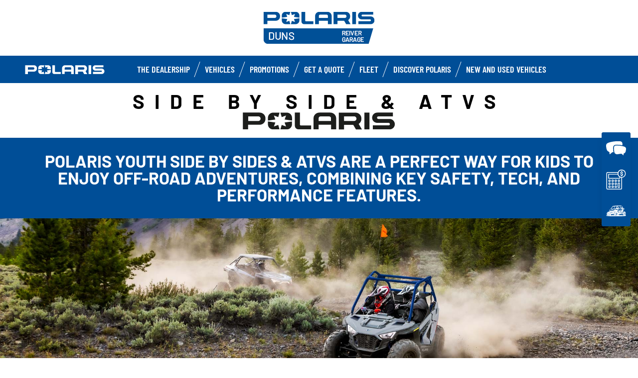

--- FILE ---
content_type: text/html; charset=utf-8
request_url: https://www.polaris-duns.co.uk/youth/
body_size: 8960
content:
<!DOCTYPE html><html lang="en" xmlns:og="http://ogp.me/ns#"><head><meta charset="utf-8"><!-- This website is powered by TYPO3 - inspiring people to share! TYPO3 is a free open source Content Management Framework initially created by Kasper Skaarhoj and licensed under GNU/GPL. TYPO3 is copyright 1998-2023 of Kasper Skaarhoj. Extensions are copyright of their respective owners. Information and contribution at https://typo3.org/ --><base href="https://www.polaris-duns.co.uk/"><title>ORV Dealer - UK -</title><meta name="generator" content="TYPO3 CMS"><link rel="stylesheet" type="text/css" href="https://cdnjs.cloudflare.com/ajax/libs/Swiper/11.0.5/swiper-bundle.min.css" media="all"><link rel="stylesheet" type="text/css" href="typo3temp/assets/css/d42b6e1bdf.css?1769772814" media="all"><link rel="stylesheet" type="text/css" href="typo3conf/ext/dp_cookieconsent/Resources/Public/css/dp_cookieconsent.css?1714480367" media="all"><link rel="stylesheet" type="text/css" href="fileadmin/templates/pol_MY18/css/tailwind.css?1713720542" media="all"><link rel="stylesheet" type="text/css" href="fileadmin/templates/pol_MY18/css/font.css?1728289603" media="all"><link rel="stylesheet" type="text/css" href="fileadmin/templates/pol_MY18/css/slick.css?1563981003" media="all"><link rel="stylesheet" type="text/css" href="fileadmin/templates/pol_MY18/css/slick-theme.css?1622019754" media="all"><link rel="stylesheet" type="text/css" href="fileadmin/templates/pol_MY18/css/font-awesome.min.css?1713708264" media="all"><link rel="stylesheet" type="text/css" href="fileadmin/templates/pol_MY18/css/polaris-utilities.css?1713437111" media="all"><link rel="stylesheet" type="text/css" href="fileadmin/templates/pol_MY18/concession/style/vic-edge-dealer.css?1713797469" media="all"><link rel="stylesheet" type="text/css" href="fileadmin/templates/pol_MY18/css/styles-dealer.css?1713796118" media="all"><link rel="stylesheet" type="text/css" href="fileadmin/templates/pol_MY18/css/global-my24.css?1765215044" media="all"><link rel="stylesheet" type="text/css" href="fileadmin/templates/pol_MY18/css/homepage-my24.css?1753864816" media="all"><link rel="stylesheet" type="text/css" href="fileadmin/templates/pol_MY18/css/model-my24.css?1768492869" media="all"><link rel="stylesheet" type="text/css" href="fileadmin/templates/pol_MY18/css/styles-dealer-my21.css?1713796135" media="all"><link rel="stylesheet" type="text/css" href="fileadmin/templates/pol_MY18/css/dealer-websites-my24.css?1768817936" media="all"><link rel="stylesheet" type="text/css" href="typo3temp/assets/css/25c829ff95.css?1769772834" media="all"><!-- Facebook Pixel Code --><script data-ignore="1" data-cookieconsent="marketing" type="text/plain"> !function(f,b,e,v,n,t,s) {if(f.fbq)return;n=f.fbq=function(){n.callMethod? n.callMethod.apply(n,arguments):n.queue.push(arguments)}; if(!f._fbq)f._fbq=n;n.push=n;n.loaded=!0;n.version='2.0'; n.queue=[];t=b.createElement(e);t.async=!0; t.src=v;s=b.getElementsByTagName(e)[0]; s.parentNode.insertBefore(t,s)}(window,document,'script', 'https://connect.facebook.net/en_US/fbevents.js'); fbq('init', 'CKYN6gccJMnOt3SFS0yPew'); </script><noscript><img height="1" width="1" src="https://www.facebook.com/tr?id=CKYN6gccJMnOt3SFS0yPew&ev=PageView&noscript=1"/></noscript><!-- End Facebook Pixel Code --><script>!function(s,a,e,v,n,t,z){if(s.saq)return;n=s.saq=function(){n.callMethod?n.callMethod.apply(n,arguments):n.queue.push(arguments)};if(!s._saq)s._saq=n;n.push=n;n.loaded=!0;n.version='1.0';n.queue=[];t=a.createElement(e);t.async=!0;t.src=v;z=a.getElementsByTagName(e)[0];z.parentNode.insertBefore(t,z)}(window,document,'script','https://contentdsp.com/events.js');saq('ts', 'CKYN6gccJMnOt3SFS0yPew');</script><title>Youth: Reiver Garage Services</title><meta name="ICBM" CONTENT="55.774997, -2.353019"><meta name="geo.position" CONTENT="55.774997, -2.353019"><meta name="geo.region" CONTENT="GB"><meta name="geo.placename" content="Duns"><meta name="viewport" content="width=device-width, initial-scale=1.0"><!--[if gte IE 9]><meta http-equiv="X-UA-Compatible" content="IE=Edge"/><!--<![endif]--><meta name='subtitle' content="Polaris United Kingdom &#124; Model Family Atv Ranger &#124; "/><link rel="alternate" hreflang="en-gb"href="https://www.polaris-duns.co.uk/atv-ranger/youth/"/><script> window.dataLayer = window.dataLayer || []; </script><script> function initDataLayerConsent () { const dpCookieStatistics = document.getElementById('dp--cookie-statistics').checked; const dpCookieMarketing = document.getElementById('dp--cookie-marketing').checked; dataLayer.push({ 'event': 'consentUpdate', 'consentStatistics': dpCookieStatistics ? 'yes' : 'no', }); dataLayer.push({ 'event': 'consentUpdate', 'consentMarketing': dpCookieMarketing ? 'yes' : 'no', }); } document.addEventListener('dp--cookie-init', function (e) { initDataLayerConsent(); }); </script><script> window.dataLayer.push({ 'event': 'dataLayerReady', 'dataLayerVersion': 'v1', 'hostingEnvironment':'prod', 'fireTagsFromGTM':'yes', 'countryCode': 'uk', 'languageCode': 'en', 'brand': 'polaris', 'dealerId': '252940', 'pageTemplate': undefined, 'productFamily': undefined, 'productCode': undefined, 'pageName': document.querySelector('title').innerText }) </script><script> function updateDataLayerConsent () { var dpCookieconsentStatus = document.cookie.split(";") .map(cookie => cookie.split("=")) .reduce((accumulator, [key, value]) => ({ ...accumulator, [key.trim()]: decodeURIComponent(value) }), {}).dp_cookieconsent_status; const dpCookieStatistics = document.getElementById('dp--cookie-statistics').checked; const dpCookieMarketing = document.getElementById('dp--cookie-marketing').checked; let isStatisticsChanged = true; let isMarketingChanged = true; if (dpCookieconsentStatus != undefined) { const dpCookieconsentStatusParsed = JSON.parse(dpCookieconsentStatus); if (dpCookieconsentStatusParsed.checkboxes != undefined) { if (dpCookieconsentStatusParsed.checkboxes[0].checked === dpCookieStatistics) isStatisticsChanged = false; if (dpCookieconsentStatusParsed.checkboxes[1].checked === dpCookieMarketing) isMarketingChanged = false; } } if (isStatisticsChanged) { dataLayer.push({ 'event': 'consentUpdate', 'consentStatistics': dpCookieStatistics ? 'yes' : 'no', }); } if (isMarketingChanged) { dataLayer.push({ 'event': 'consentUpdate', 'consentMarketing': dpCookieMarketing ? 'yes' : 'no', }); } } document.addEventListener('dp--cookie-accept', function (e) { updateDataLayerConsent(); }); document.addEventListener('dp--cookie-deny', function (e) { updateDataLayerConsent(); }); </script><script> var fbclId = new URLSearchParams(location.search).get('fbclid'); window.dataLayer.push({ 'event': 'campaigntracking', 'trafficSource': { 'adContent': "(not set)", 'adwordsClickInfo': { 'fbclId': fbclId }, 'campaign': undefined, 'isTrueDirect': true, 'keyword': undefined, 'medium': fbclId ? 'cpc' : '', 'referralPath': undefined, 'source': fbclId ? 'facebook' : '' } }); </script><script> (function (w, d, s, l, i) { w[l] = w[l] || []; w[l].push({ 'gtm.start': new Date().getTime(), event: 'gtm.js' }); var f = d.getElementsByTagName(s)[0], j = d.createElement(s), dl = l != 'dataLayer' ? '&l=' + l : ''; j.async = true; j.src = 'https://www.googletagmanager.com/gtm.js?id=' + i + dl; f.parentNode.insertBefore(j, f); })(window, document, 'script', 'dataLayer', 'GTM-PDH9XT53'); </script><!-- End Google Tag Manager --><script data-ignore="1" data-cookieconsent="statistics" type="text/plain"></script><meta http-equiv="Accept-CH" content="Width,DPR"><link rel="shortcut icon" href="/favicons/favicon.ico" type="image/x-icon"/><link rel="apple-touch-icon" href="/favicons/apple-touch-icon.png"/><link rel="apple-touch-icon" sizes="57x57" href="/favicons/android-chrome-192x192.png"/><link rel="apple-touch-icon" sizes="72x72" href="/favicons/android-chrome-384x384.png"/><link rel="apple-touch-icon" sizes="76x76" href="/favicons/apple-touch-icon.png"/><link rel="apple-touch-icon" sizes="114x114" href="/favicons/favicon-16x16.png"/><link rel="apple-touch-icon" sizes="120x120" href="/favicons/favicon-32x32.png"/><link rel="apple-touch-icon" sizes="144x144" href="/favicons/mstile-150x150.png"/><link rel="apple-touch-icon" sizes="152x152" href="/favicons/safari-pinned-tab.png"/><script data-ignore="1" data-cookieconsent="statistics" type="text/plain" data-src="fileadmin/templates/pol_MY18/js/polaris-cookie-user-js.js"></script><meta property="og:title" content="Youth"/><meta property="og:type" content="website"/><meta property="og:image" content="http://www.polaris-duns.co.uk/fileadmin/user_upload/opengraph.jpg"/><meta property="og:image:type" content="image/jpeg"/><meta property="og:image:width" content="1200"/><meta property="og:image:height" content="1200"/><meta property="og:url" content="http://www.polaris-duns.co.uk/atv-ranger/youth/"/><meta property="og:site_name" content="Reiver Garage Services United Kingdom"/><meta property="og:description" content="Reiver Garage Services, Reiver Garage Services, Polaris official dealer in the Scottish Borders"/></head><body class="polaris model-19 white bike-detail-page dealer-website" data-spy="scroll" data-target="#nav-2" data-offset="100">


 <div id="GTM"></div>
 <div id="googleTagManagerBody"></div>

 <header id="mainHeader">
 
 <div class="dealer-main-banner">
 <div class="dealer-header">
 
 <a class="tw-block tw-mx-auto tw-px-12" href="/">
 <img class="img-responsive" src="/fileadmin/templates/dealers/uk/reiver/header2.png"/>
 </a>
 
 </div>
</div>
 <div class="polaris-main-header">
 <div class="polaris-main-header-inner">
 <div class="polaris-main-header-logo">
 <a href="/">
 <img src="/fileadmin/templates/pol_MY18/img/logo-polaris-black.svg" alt="Polaris Logo"/>
 </a>
 </div>
 <div class="polaris-main-header-nav-icon-burger icon-burger">
 <span></span>
 <span></span>
 <span></span>
 </div>
 <div class="polaris-main-header-nav">
 <nav class="polaris-top-nav" role="navigation">
 <ul class="polaris-top-nav-list"><li class="polaris-top-nav-list-item">
 <div class="polaris-top-nav-list-item-link-wrapper">
 <a href="/about-us/" target="_self">The Dealership</a>
 </div>
 </li><li class="polaris-top-nav-list-item polaris-top-nav-list-item-dropnav">
 <div class="polaris-top-nav-list-item-link-wrapper">
 <a href="#">Vehicles</a>
 </div>
 <div class="polaris-top-nav-list-item-dropnav-content">
<div id="c139656" class="frame frame-default frame-type-html frame-layout-0"><div class="overlay"></div><div class="polaris-top-nav-list-item-dropnav-content-back"><div class="polaris-top-nav-list-item-dropnav-content-back-text">
 Back
 </div></div><div class="polaris-main-header-dropnav-models"><div class="polaris-main-header-dropnav-models-left"><ul class="polaris-main-header-dropnav-segment"><li class="polaris-main-header-dropnav-segment-item"><a class="polaris-main-header-dropnav-segment-item-inner" href="/ranger/"><div class="polaris-main-header-dropnav-segment-item-inner-title">Ranger</div><div class="polaris-main-header-dropnav-segment-item-inner-img-wrapper"><img src="/fileadmin/templates/model26/nav/rgr/pr-emea-1000-eps-beige.png" alt="Ranger"/></div></a></li><li class="polaris-main-header-dropnav-segment-item"><a class="polaris-main-header-dropnav-segment-item-inner" href="/sportsman/"><div class="polaris-main-header-dropnav-segment-item-inner-title">Sportsman</div><div class="polaris-main-header-dropnav-segment-item-inner-img-wrapper"><img src="/fileadmin/templates/model26/nav/atv/pr-emea-spts-1000-s.png" alt="Sportsman"/></div></a></li><li class="polaris-main-header-dropnav-segment-item"><a class="polaris-main-header-dropnav-segment-item-inner" href="/rzr/"><div class="polaris-main-header-dropnav-segment-item-inner-title">RZR</div><div class="polaris-main-header-dropnav-segment-item-inner-img-wrapper"><img src="fileadmin/templates/model25/nav/rzr/pr-emea-trail-s-1000-blue.png" alt="RZR"/></div></a></li><li class="polaris-main-header-dropnav-segment-item"><a class="polaris-main-header-dropnav-segment-item-inner" href="/general/"><div class="polaris-main-header-dropnav-segment-item-inner-title">General</div><div class="polaris-main-header-dropnav-segment-item-inner-img-wrapper"><img src="/fileadmin/templates/model26/nav/grl/pr-emea-dlx-abs.png" alt="General"/></div></a></li><li class="polaris-main-header-dropnav-segment-item"><a class="polaris-main-header-dropnav-segment-item-inner" href="/youth/"><div class="polaris-main-header-dropnav-segment-item-inner-title">Youth</div><div class="polaris-main-header-dropnav-segment-item-inner-img-wrapper"><img src="/fileadmin/templates/model25/nav/youth/pr-rzr-2000-red.png" alt="Youth"/></div></a></li></ul></div><div class="polaris-main-header-dropnav-models-right"><ul class="polaris-main-header-dropnav-segment-panel"><li class="polaris-main-header-dropnav-segment-panel-item"><a class="polaris-main-header-dropnav-segment-panel-item-top" href="/ranger/"><div class="polaris-main-header-dropnav-segment-panel-item-top-left"><img src="/fileadmin/templates/model21/nav/ranger-logo.svg" alt="Polaris Ranger logo"/><div class="polaris-main-header-dropnav-segment-panel-item-top-left-text">
 Utility<br />
 Side by Side
 </div></div><div class="polaris-main-header-dropnav-segment-panel-item-top-right"><img src="/fileadmin/templates/model26/nav/rgr/location-3.jpg" alt=""/></div></a><div class="polaris-main-header-dropnav-segment-panel-item-bottom"><div class="polaris-main-header-dropnav-segment-panel-item-bottom-text"><div class="polaris-main-header-dropnav-segment-panel-item-bottom-text-normal">Ranger side by
 sides</div><div class="polaris-main-header-dropnav-segment-panel-item-bottom-text-big">
 HARDEST WORKING<br />
 SMOOTHEST RIDING
 </div></div><div class="polaris-main-header-dropnav-segment-panel-item-bottom-buttons-group"><a href="/ranger/" class="btn btn-sm">Explore</a><a href="https://www.polaris.com/en-gb/off-road/shop/" target="_blank" class="btn btn-sm">Accessories & Apparel</a><a href="/contact-us/" class="btn btn-sm">Contact us</a></div></div><a class="polaris-main-header-dropnav-segment-panel-item-highlighted-model" href="/ranger/"><img src="/fileadmin/templates/model26/nav/rgr/cgi-emea-rgr-xp-1000-eps.png" alt=""/></a></li><li class="polaris-main-header-dropnav-segment-panel-item"><a class="polaris-main-header-dropnav-segment-panel-item-top" href="/sportsman/"><div class="polaris-main-header-dropnav-segment-panel-item-top-left"><img src="/fileadmin/templates/model21/nav/sportsman-logo.svg" alt="Polaris Ranger logo"/><div class="polaris-main-header-dropnav-segment-panel-item-top-left-text">
 Recreation & Utility<br />
 ATV
 </div></div><div class="polaris-main-header-dropnav-segment-panel-item-top-right"><img src="/fileadmin/templates/model26/nav/atv/location-2.jpg" alt=""/></div></a><div class="polaris-main-header-dropnav-segment-panel-item-bottom"><div class="polaris-main-header-dropnav-segment-panel-item-bottom-text"><div class="polaris-main-header-dropnav-segment-panel-item-bottom-text-normal">Recreation &
 Utility ATV</div><div class="polaris-main-header-dropnav-segment-panel-item-bottom-text-big">
 SPORTSMAN ATVs<br />
 FORGE YOUR OWN PATH
 </div></div><div class="polaris-main-header-dropnav-segment-panel-item-bottom-buttons-group"><a href="/sportsman/" class="btn btn-sm">Explore</a><a href="https://www.polaris.com/en-gb/off-road/shop/" target="_blank" class="btn btn-sm">Accessories & Apparel</a><a href="/contact-us/" class="btn btn-sm">Contact us</a></div></div><a class="polaris-main-header-dropnav-segment-panel-item-highlighted-model" href="/sportsman/"><img src="/fileadmin/templates/model26/nav/atv/cgi-emea-spts-570-agri.png"/></a></li><li class="polaris-main-header-dropnav-segment-panel-item"><a class="polaris-main-header-dropnav-segment-panel-item-top" href="/rzr/"><div class="polaris-main-header-dropnav-segment-panel-item-top-left"><img src="/fileadmin/templates/model21/nav/rzr-logo.svg" alt="Polaris RZR logo"/><div class="polaris-main-header-dropnav-segment-panel-item-top-left-text">
 Performance<br />
 Side by Side
 </div></div><div class="polaris-main-header-dropnav-segment-panel-item-top-right"><img src="/fileadmin/templates/model25/nav/rzr/location-2.jpg" alt=""/></div></a><div class="polaris-main-header-dropnav-segment-panel-item-bottom"><div class="polaris-main-header-dropnav-segment-panel-item-bottom-text"><div class="polaris-main-header-dropnav-segment-panel-item-bottom-text-normal">RZR side by sides
 </div><div class="polaris-main-header-dropnav-segment-panel-item-bottom-text-big">
 World leader in<br />
 off-road adrenaline
 </div></div><div class="polaris-main-header-dropnav-segment-panel-item-bottom-buttons-group"><a href="/rzr/" class="btn btn-sm">Explore</a><a href="https://www.polaris.com/en-gb/off-road/shop/" target="_blank" class="btn btn-sm">Accessories & Apparel</a><a href="/contact-us/" class="btn btn-sm">Contact us</a></div></div><a class="polaris-main-header-dropnav-segment-panel-item-highlighted-model" href="/rzr/"><img src="fileadmin/templates/model25/nav/rzr/cgi-emea-trail-s-sand.png"/></a></li><li class="polaris-main-header-dropnav-segment-panel-item"><a class="polaris-main-header-dropnav-segment-panel-item-top" href="/general/"><div class="polaris-main-header-dropnav-segment-panel-item-top-left"><img src="/fileadmin/templates/model21/nav/general-logo.svg" alt="Polaris General logo"/><div class="polaris-main-header-dropnav-segment-panel-item-top-left-text">
 Recreation & Utility<br />
 Side by Side
 </div></div><div class="polaris-main-header-dropnav-segment-panel-item-top-right"><img src="/fileadmin/templates/model26/nav/grl/location-2.jpg" alt=""/></div></a><div class="polaris-main-header-dropnav-segment-panel-item-bottom"><div class="polaris-main-header-dropnav-segment-panel-item-bottom-text"><div class="polaris-main-header-dropnav-segment-panel-item-bottom-text-normal">General side by
 sides</div><div class="polaris-main-header-dropnav-segment-panel-item-bottom-text-big">
 ELEVATE<br />
 YOUR ADVENTURE
 </div></div><div class="polaris-main-header-dropnav-segment-panel-item-bottom-buttons-group"><a href="/general/" class="btn btn-sm">Explore</a><a href="https://www.polaris.com/en-gb/off-road/shop/" target="_blank" class="btn btn-sm">Accessories & Apparel</a><a href="/contact-us/" class="btn btn-sm">Contact us</a></div></div><a class="polaris-main-header-dropnav-segment-panel-item-highlighted-model" href="/general/"><img src="/fileadmin/templates/model26/nav/grl/cgi-emea-dlx-abs.png"/></a></li><li class="polaris-main-header-dropnav-segment-panel-item"><a class="polaris-main-header-dropnav-segment-panel-item-top" href="/youth/"><div class="polaris-main-header-dropnav-segment-panel-item-top-left"><img src="/fileadmin/templates/model21/nav/youth-logo.svg" alt="Polaris General logo"/><div class="polaris-main-header-dropnav-segment-panel-item-top-left-text">
 Youth Side by Side<br />
 & ATVs
 </div></div><div class="polaris-main-header-dropnav-segment-panel-item-top-right"><img src="/fileadmin/templates/model26/nav/youth/location-1.jpg" alt=""/></div></a><div class="polaris-main-header-dropnav-segment-panel-item-bottom"><div class="polaris-main-header-dropnav-segment-panel-item-bottom-text"><div class="polaris-main-header-dropnav-segment-panel-item-bottom-text-normal">Youth Models
 </div><div class="polaris-main-header-dropnav-segment-panel-item-bottom-text-big">
 INDUSTRY-LEADING TECH<br />
 AND SAFETY FEATURES
 </div></div><div class="polaris-main-header-dropnav-segment-panel-item-bottom-buttons-group"><a href="/youth/" class="btn btn-sm">Explore</a><a href="https://www.polaris.com/en-gb/off-road/shop/" target="_blank" class="btn btn-sm">Accessories & Apparel</a><a href="/contact-us/" class="btn btn-sm">Contact us</a></div></div><a class="polaris-main-header-dropnav-segment-panel-item-highlighted-model" href="/youth/"><img src="/fileadmin/templates/model26/nav/youth/cgi-rzr-200-red.png"/></a></li></ul></div></div></div>

</div>
 </li><li class="polaris-top-nav-list-item">
 <div class="polaris-top-nav-list-item-link-wrapper">
 <a href="/promotions/" target="_self">Promotions</a>
 </div>
 </li><li class="polaris-top-nav-list-item">
 <div class="polaris-top-nav-list-item-link-wrapper">
 <a href="/get-a-quote/" target="_self">Get a Quote</a>
 </div>
 </li><li class="polaris-top-nav-list-item">
 <div class="polaris-top-nav-list-item-link-wrapper">
 <a href="https://blog.polarisbritain.com/polaris-fleet-solutions-for-major-customers/" target="_blank">Fleet</a>
 </div>
 </li><li class="polaris-top-nav-list-item polaris-top-nav-list-item-dropnav">
 <div class="polaris-top-nav-list-item-link-wrapper">
 <a href="#">Discover Polaris</a>
 </div>
 <div class="polaris-top-nav-list-item-dropnav-content">
<div id="c178635" class="frame frame-default frame-type-html frame-layout-0"><div class="overlay"></div><div class="polaris-top-nav-list-item-dropnav-content-back"><div class="polaris-top-nav-list-item-dropnav-content-back-text">
 Back
 </div></div><div class="polaris-main-header-dropnav-plus"><ul class="polaris-main-header-dropnav-plus-list-items-wrapper"><li class="polaris-main-header-dropnav-plus-li-container"><a href="https://blog.polarisbritain.com/club-polaris/" target="blank" class="polaris-main-header-dropnav-plus-image-and-text-container"><img src="/fileadmin/templates/nav-about/club-polaris-uk.png"/><span>Club Polaris</span></a></li><li class="polaris-main-header-dropnav-plus-li-container"><a href="/news/" class="polaris-main-header-dropnav-plus-image-and-text-container"><img src="/fileadmin/templates/nav-about/polaris-news.png"/><span>Latest News</span></a></li><li class="polaris-main-header-dropnav-plus-li-container"><a href="/vehicles-in-stock/" class="polaris-main-header-dropnav-plus-image-and-text-container"><img src="/fileadmin/templates/nav-about/occasions.png"/><span>Our Vehicles in stock</span></a></li></ul><div class="polaris-main-header-dropnav-plus-categories-wrapper"><div class="polaris-main-header-dropnav-plus-accordion-container"><div class="polaris-main-header-dropnav-plus-accordion-container-flex"><h4 class="polaris-main-header-dropnav-plus-item-noTextTransform">Our vehicles </h4><p class="polaris-main-header-dropnav-plus-accordion-container-accordion-button"><i class="polaris-main-header-dropnav-plus-arrow polaris-main-header-dropnav-plus-down"></i></p></div><ul class="polaris-main-header-dropnav-plus-accordion-section"><li class="polaris-main-header-dropnav-plus-accordion-list-text"><a href="/ranger/" class="polaris-main-header-dropnav-plus-accordion-item-text polaris-main-header-dropnav-plus-item-uppercase">
 Ranger
 </a></li><li class="polaris-main-header-dropnav-plus-accordion-list-text"><a href="/sportsman/" class="polaris-main-header-dropnav-plus-accordion-item-text polaris-main-header-dropnav-plus-item-uppercase">
 Sportsman
 </a></li><li class="polaris-main-header-dropnav-plus-accordion-list-text"><a href="/sportsman/" class="polaris-main-header-dropnav-plus-accordion-item-text polaris-main-header-dropnav-plus-item-uppercase">
 Scrambler
 </a></li><li class="polaris-main-header-dropnav-plus-accordion-list-text"><a href="/rzr/" class="polaris-main-header-dropnav-plus-accordion-item-text polaris-main-header-dropnav-plus-item-uppercase">
 RZR
 </a></li><li class="polaris-main-header-dropnav-plus-accordion-list-text"><a href="/general/" class="polaris-main-header-dropnav-plus-accordion-item-text polaris-main-header-dropnav-plus-item-uppercase">
 General
 </a></li><li class="polaris-main-header-dropnav-plus-accordion-list-text"><a href="/youth/" class="polaris-main-header-dropnav-plus-accordion-item-text polaris-main-header-dropnav-plus-item-uppercase">
 Youth
 </a></li></ul></div><div class="polaris-main-header-dropnav-plus-accordion-container"><div class="polaris-main-header-dropnav-plus-accordion-container-flex"><h4 class="polaris-main-header-dropnav-plus-item-noTextTransform">Tools and resources </h4><p class="polaris-main-header-dropnav-plus-accordion-container-accordion-button"><i class="polaris-main-header-dropnav-plus-arrow polaris-main-header-dropnav-plus-down"></i></p></div><ul class="polaris-main-header-dropnav-plus-accordion-section"><li class="polaris-main-header-dropnav-plus-accordion-list-text"><a href="/clearance-stock-available-now/" class="polaris-main-header-dropnav-plus-accordion-item-text">
 Clearance stock
 </a></li><li class="polaris-main-header-dropnav-plus-accordion-list-text"><a href="/finance-calculator/" class="polaris-main-header-dropnav-plus-accordion-item-text">
 Finance Calculator
 </a></li><li class="polaris-main-header-dropnav-plus-accordion-list-text"><a href="/choose-a-model/" class="polaris-main-header-dropnav-plus-accordion-item-text">
 Find a vehicle
 </a></li><li class="polaris-main-header-dropnav-plus-accordion-list-text"><a href="/promotions/" class="polaris-main-header-dropnav-plus-accordion-item-text">
 Promotions
 </a></li><li class="polaris-main-header-dropnav-plus-accordion-list-text"><a href="/request-a-brochure/" class="polaris-main-header-dropnav-plus-accordion-item-text">
 Brochure request
 </a></li><li class="polaris-main-header-dropnav-plus-accordion-list-text"><a href="https://www.polaris.com/en-us/owners-manuals/" target="blank" class="polaris-main-header-dropnav-plus-accordion-item-text">
 Owner’s manual
 </a></li><li class="polaris-main-header-dropnav-plus-accordion-list-text"><a href="https://www.polaris.com/en-gb/off-road/shop/" target="blank" class="polaris-main-header-dropnav-plus-accordion-item-text">
 Accessories & Apparel
 </a></li><li class="polaris-main-header-dropnav-plus-accordion-list-text"><a href="https://instructions.indianmotorcycle.com/" target="blank" class="polaris-main-header-dropnav-plus-accordion-item-text">
 Accessories instructions
 </a></li><li class="polaris-main-header-dropnav-plus-accordion-list-text"><a href="/faq/" class="polaris-main-header-dropnav-plus-accordion-item-text">
 FAQ
 </a></li></ul></div><div class="polaris-main-header-dropnav-plus-accordion-container"><div class="polaris-main-header-dropnav-plus-accordion-container-flex"><h4 class="polaris-main-header-dropnav-plus-item-noTextTransform">Connect with us </h4><p class="polaris-main-header-dropnav-plus-accordion-container-accordion-button"><i class="polaris-main-header-dropnav-plus-arrow polaris-main-header-dropnav-plus-down"></i></p></div><ul class="polaris-main-header-dropnav-plus-accordion-section"><li class="polaris-main-header-dropnav-plus-accordion-list-text"><a href="https://www.facebook.com/PolarisBritain" target="blank" class="polaris-main-header-dropnav-plus-accordion-item-text">
 Facebook
 </a></li><li class="polaris-main-header-dropnav-plus-accordion-list-text"><a href="https://www.instagram.com/polarisbritain/" target="blank" class="polaris-main-header-dropnav-plus-accordion-item-text">
 Instagram
 </a></li><li class="polaris-main-header-dropnav-plus-accordion-list-text"><a href="https://www.linkedin.com/company/polaris-uk-and-ireland" target="blank" class="polaris-main-header-dropnav-plus-accordion-item-text">
 Linked in
 </a></li><li class="polaris-main-header-dropnav-plus-accordion-list-text"><a href="https://www.youtube.com/channel/UCEX3YiKhvYIoydxcX88ZCqw" target="blank" class="polaris-main-header-dropnav-plus-accordion-item-text">
 You Tube
 </a></li></ul></div><div class="polaris-main-header-dropnav-plus-accordion-container"><div class="polaris-main-header-dropnav-plus-accordion-container-flex"><h4 class="polaris-main-header-dropnav-plus-item-noTextTransform">Contact us</h4><p class="polaris-main-header-dropnav-plus-accordion-container-accordion-button"><i class="polaris-main-header-dropnav-plus-arrow polaris-main-header-dropnav-plus-down"></i></p></div><ul class="polaris-main-header-dropnav-plus-accordion-section"><li class="polaris-main-header-dropnav-plus-accordion-list-text"><a href="https://blog.polarisbritain.com/polaris-fleet-solutions-for-major-customers/" target="blank" class="polaris-main-header-dropnav-plus-accordion-item-text">
 Fleet customer
 </a></li><ul class="polaris-main-header-dropnav-plus-accordion-section"><li class="polaris-main-header-dropnav-plus-accordion-list-text"><a href="/test-ride/" class="polaris-main-header-dropnav-plus-accordion-item-text">
 Test Ride
 </a></li><ul class="polaris-main-header-dropnav-plus-accordion-section"><li class="polaris-main-header-dropnav-plus-accordion-list-text"><a href="/contact-us/" class="polaris-main-header-dropnav-plus-accordion-item-text">
 Contact my dealer
 </a></li><li class="polaris-main-header-dropnav-plus-accordion-list-text"><a href="/get-a-quote/" class="polaris-main-header-dropnav-plus-accordion-item-text">
 Get a quote
 </a></li><li class="polaris-main-header-dropnav-plus-accordion-list-text"><a href="/request-a-brochure/" class="polaris-main-header-dropnav-plus-accordion-item-text">
 Borchure Request
 </a></li><li class="polaris-main-header-dropnav-plus-accordion-list-text"><a href="https://www.polaris-orv.media/register/" target="blank" class="polaris-main-header-dropnav-plus-accordion-item-text">
 Media Access
 </a></li></ul></div></div></div></div>

</div>
 </li><li class="polaris-top-nav-list-item">
 <div class="polaris-top-nav-list-item-link-wrapper">
 <a href="/vehicles-in-stock/" target="_self">New and used vehicles</a>
 </div>
 </li></ul>
 </nav>
</div>
 </div>
 </div>
</header>
 <main id="mainContent">
 <div id="familyPage" class="price-second">
 <h1>
 <div class="side-by-side">Side by Side &amp; ATVs</div>
 <img class="lineup-name-svg" src="/fileadmin/templates/model21/family/logo-polaris-youth.svg" alt="Youth logo"/>
 </h1>
 <div class="banner">
 <div class="container">
 <p>Polaris Youth Side by Sides &amp; ATVs are a perfect way for kids to enjoy off-road adventures, combining key safety, tech, and performance features.</p>
 </div>
 </div>
 <div class="hero-img">
 <img src="/fileadmin/templates/model26/family/youth/hero-1.jpg" alt="Youth hero"/>
 </div>
 
 <nav id="familyNavbar"><div class="family-navbar-item">ATVs</div><div class="family-navbar-item">Side by Side &amp; UTVs</div></nav>

 <div class="categories-wrapper">
 <div class="category container" id="atvs">
 <div class="polaris-section-header-title">
 <h2>ATVs</h2>
 </div>
 <div class="subtitle"><p>If they love to ride, they'll love to drive.</p></div>
 <div class="models"><div class="model-wrapper">
 <a class="model" href="/youth/outlaw-110-efi/">
 <div class="img-wrapper">
 <img src="/fileadmin/templates/model26/trim/apla/youth/outlaw-110-red.jpg" alt="Outlaw 110 EFI"/>
 </div>
 <h3>Outlaw 110 EFI</h3>
 <p class="price-wrapper"><span>Starting at</span><span class="">£ 2,999</span><span class="sales-price"></span><span>Excl VAT</span></p>
 </a>
 </div><div class="model-wrapper">
 <a class="model" href="/youth/sportsman-110-efi/">
 <div class="img-wrapper">
 <img src="/fileadmin/templates/model26/trim/apla/youth/spt-110-blue.jpg" alt="SPORTSMAN 110 EFI"/>
 </div>
 <h3>SPORTSMAN 110 EFI</h3>
 <p class="price-wrapper"><span>Starting at</span><span class="">£ 2,999</span><span class="sales-price"></span><span>Excl VAT</span></p>
 </a>
 </div><div class="model-wrapper">
 <a class="model" href="/youth/phoenix-200/">
 <div class="img-wrapper">
 <img src="/fileadmin/templates/model26/trim/apla/youth/phoenix-200.jpg" alt="PHOENIX 200"/>
 </div>
 <h3>PHOENIX 200</h3>
 <p class="price-wrapper"><span>Starting at</span><span class="">£ 3,999</span><span class="sales-price"></span><span>Excl VAT</span></p>
 </a>
 </div></div>
 </div>

 <div class="category container" id="sideBySideAndUtvs">
 <div class="polaris-section-header-title">
 <h2>Side by Side and UTVs</h2>
 </div>
 <div class="subtitle"><p>Unrivaled Safety Features, Industry-Leading Technology and Kid-Friendly Performance.</p></div>
 <div class="models"><div class="model-wrapper">
 <a class="model" href="/youth/rzr-200-efi/">
 <div class="img-wrapper">
 <img src="/fileadmin/templates/model26/trim/apla/youth/rzr-200-gray.jpg" alt="RZR 200 EFI"/>
 </div>
 <h3>RZR 200 EFI</h3>
 <p class="price-wrapper"><span>Starting at</span><span class="">£ 4,799</span><span class="sales-price"></span><span>Excl VAT</span></p>
 </a>
 </div><div class="model-wrapper">
 <a class="model" href="/youth/ranger-150/">
 <div class="img-wrapper">
 <img src="/fileadmin/templates/model25/trim/apla/youth/ranger-150-blue.jpg" alt="Ranger 150 EFI Blue"/>
 </div>
 <h3>Ranger 150 EFI</h3>
 <p class="price-wrapper"><span>Starting at</span><span class="">£ 4,399</span><span class="sales-price"></span><span>Excl VAT</span></p>
 </a>
 </div></div>
 </div>
</div>
 <div class="banner banner-no-padding">
 <div class="container">
 <h3>More Polaris Models</h3>
 </div>
 </div>
 <div class="more-models-list"><a href="/rzr/" class="more-models-list-item">RZR</a><a href="/ranger/" class="more-models-list-item">Ranger</a><a href="/general/" class="more-models-list-item">General</a><a href="/sportsman/" class="more-models-list-item">Sportsman</a></div>
 
 <div class="shopping-tools">
 <h3>Not sure?</h3>
 <div class="shopping-tools-list"><a href="/contact-us/" class="shopping-tools-list-item btn btn-md btn-dark" target="_self">Contact us</a><a href="/choose-a-model/" class="shopping-tools-list-item btn btn-md btn-dark" target="_self">Help Me Choose</a><a href="/get-a-quote/" class="shopping-tools-list-item btn btn-md btn-dark" target="_self">Get a Quote</a></div>
 </div>

</div>

</main>
 <footer id="mainFooter">
 <div class="polaris-footer-dealer-promo-panel">
 <div class="promo-panel"></div>
 </div>
 <div class="store-name-id">
 <h2></h2>
 </div>
 <div class="polaris-footer-dealer-map"></div>
 <div class="polaris-footer-dealer-info">
<div id="c216744" class="frame frame-default frame-type-list frame-layout-0"><div class="tw-hidden md:tw-block container tw-relative tw-py-12"><div class="tw-flex tw-gap-12 lg:tw-gap-80 tw-items-start"><div class="tw-flex tw-flex-col tw-items-start tw-w-1/2"><div class="tw-text-white tw-font-barlow tw-text-3xl tw-font-bold tw-tw-text-left tw-uppercase">
 Reiver Garage Services Ltd
 </div><div class="tw-mt-8"><a href="https://www.google.com/maps/search/55.7749968,-2.3552078" target="_blank"
 class="tw-flex tw-gap-2.5 tw-text-white"><img style="width: 20px; height: auto;" class="tw-filter tw-invert"
 src="/fileadmin/templates/pol_MY18/images/icons/location.svg"><div>
 Eran<br />
 
 Sunnyside<br />
 
 TD11 3QG Duns
 </div></a></div><div class="tw-mt-5"><a href="tel:01361 408007" class="tw-flex tw-gap-2.5 tw-text-white"><img style="width: 20px; height: auto;" class="tw-filter tw-invert"
 src="/fileadmin/templates/pol_MY18/images/icons/phone.svg"><div>01361 408007</div></a></div><div class="tw-mt-8"><a href="/contact-us/" class="btn btn-light btn-md">Contact us</a></div></div><div class="tw-w-1/2"><div class="tw-text-black"><div class="tw-my-5 tw-text-xl tw-font-bold">Opening times</div><div class="tw-flex tw-mb-2.5 tw-justify-between"><div>Monday</div><div class="tw-pl-8">08:00am - 05:00pm</div></div><div class="tw-flex tw-mb-2.5 tw-justify-between"><div>Tuesday</div><div class="tw-pl-8">08:00am - 05:00pm</div></div><div class="tw-flex tw-mb-2.5 tw-justify-between"><div>Wednesday</div><div class="tw-pl-8">08:00am - 05:00pm</div></div><div class="tw-flex tw-mb-2.5 tw-justify-between"><div>Thursday</div><div class="tw-pl-8">08:00am - 05:00pm</div></div><div class="tw-flex tw-mb-2.5 tw-justify-between"><div>Friday</div><div class="tw-pl-8">08:00am - 05:00pm</div></div><div class="tw-flex tw-mb-2.5 tw-justify-between"><div>Saturday</div><div class="tw-pl-8">08:00am - 04:00pm</div></div><div class="tw-flex tw-mb-2.5 tw-justify-between"><div>Sunday</div><div class="tw-pl-8">Closed</div></div><div class="tw-mt-2.5"></div></div></div></div><div class="tw-flex tw-mt-8 tw-items-center tw-justify-between tw-gap-5"><div><a class="tw-text-white tw-underline" href="/privacy-policy/">Privacy policy</a></div><div class="tw-flex tw-filter tw-invert"><a class="tw-mx-2.5" href="https://www.facebook.com/reiverpolaris" target="_blank"><img class="tw-w-8" src="/fileadmin/templates/pol_MY18/images/icons/facebook.svg"/></a><a class="tw-mx-2.5" href="https://www.instagram.com/polarisbritain/" target="_blank"><img class="tw-w-8" src="/fileadmin/templates/pol_MY18/images/icons/instagram.svg"/></a><a class="tw-mx-2.5" href="https://twitter.com/PolarisBritain" target="_blank"><img class="tw-w-8" src="/fileadmin/templates/pol_MY18/images/icons/twitter.svg"/></a><a class="tw-mx-2.5" href="https://www.youtube.com/channel/UCEX3YiKhvYIoydxcX88ZCqw" target="_blank"><img class="tw-w-8" src="/fileadmin/templates/pol_MY18/images/icons/youtube.svg"/></a></div></div></div><div class="md:tw-hidden tw-relative tw-pt-12"><div class="tw-flex tw-flex-col md:tw-flex-row tw-gap-12 lg:tw-gap-80 tw-items-center md:tw-items-start"><div class="tw-flex tw-flex-col tw-items-center md:tw-items-start md:tw-w-1/2"><div class="tw-text-white tw-font-barlow tw-text-3xl tw-font-bold tw-text-center md:tw-tw-text-left tw-uppercase">
 Reiver Garage Services Ltd
 </div><div class="tw-mt-8"><a href="https://www.google.com/maps/search/55.7749968,-2.3552078" target="_blank"
 class="tw-flex tw-gap-2.5 tw-text-white"><img style="width: 20px; height: auto;" class="tw-filter tw-invert"
 src="/fileadmin/templates/pol_MY18/images/icons/location.svg"><div>
 Eran<br />
 
 Sunnyside<br />
 
 TD11 3QG Duns
 </div></a></div><div class="tw-mt-5"><a href="tel:01361 408007" class="tw-flex tw-gap-2.5 tw-text-white"><img style="width: 20px; height: auto;" class="tw-filter tw-invert"
 src="/fileadmin/templates/pol_MY18/images/icons/phone.svg"><div>01361 408007</div></a></div><div class="tw-mt-8"><a href="/contact-us/" class="btn btn-light btn-md">Contact us</a></div></div><div class="tw-flex tw-w-full md:tw-w-1/2 tw-pb-12 tw-bg-gray-200 tw-flex-col tw-items-center"><div class="tw-text-black"><div class="tw-my-5 tw-text-xl tw-font-bold">Opening times</div><div class="tw-flex tw-mb-2.5 tw-justify-between"><div>Monday</div><div class="tw-pl-8">08:00am - 05:00pm</div></div><div class="tw-flex tw-mb-2.5 tw-justify-between"><div>Tuesday</div><div class="tw-pl-8">08:00am - 05:00pm</div></div><div class="tw-flex tw-mb-2.5 tw-justify-between"><div>Wednesday</div><div class="tw-pl-8">08:00am - 05:00pm</div></div><div class="tw-flex tw-mb-2.5 tw-justify-between"><div>Thursday</div><div class="tw-pl-8">08:00am - 05:00pm</div></div><div class="tw-flex tw-mb-2.5 tw-justify-between"><div>Friday</div><div class="tw-pl-8">08:00am - 05:00pm</div></div><div class="tw-flex tw-mb-2.5 tw-justify-between"><div>Saturday</div><div class="tw-pl-8">08:00am - 04:00pm</div></div><div class="tw-flex tw-mb-2.5 tw-justify-between"><div>Sunday</div><div class="tw-pl-8">Closed</div></div><div class="tw-mt-2.5"></div></div><div class="tw-flex tw-flex-col-reverse md:tw-flex-row tw-mt-8 tw-items-center tw-justify-between tw-gap-5"><div><a class="tw-underline" href="/privacy-policy/">Privacy policy</a></div><div class="tw-flex tw-filter tw-invert"><a class="tw-mx-2.5" href="https://www.facebook.com/reiverpolaris" target="_blank"><img class="tw-w-8" src="/fileadmin/templates/pol_MY18/images/icons/facebook.svg"/></a><a class="tw-mx-2.5" href="https://www.instagram.com/polarisbritain/" target="_blank"><img class="tw-w-8" src="/fileadmin/templates/pol_MY18/images/icons/instagram.svg"/></a><a class="tw-mx-2.5" href="https://twitter.com/PolarisBritain" target="_blank"><img class="tw-w-8" src="/fileadmin/templates/pol_MY18/images/icons/twitter.svg"/></a><a class="tw-mx-2.5" href="https://www.youtube.com/channel/UCEX3YiKhvYIoydxcX88ZCqw" target="_blank"><img class="tw-w-8" src="/fileadmin/templates/pol_MY18/images/icons/youtube.svg"/></a></div></div></div></div></div><div class="tw-hidden"><div itemscope itemtype="http://schema.org/AutoDealer"><span itemprop="name">Reiver Garage Services Ltd</span><div itemprop="address" itemscope itemtype="http://schema.org/PostalAddress"><span itemprop="streetAddress">Eran</span><span itemprop="addressLocality">Duns</span><span itemprop="addressRegion">UK</span><span itemprop="postalCode">TD11 3QG</span></div><span itemprop="telephone">01361 408007</span><a href="https://www.polaris-duns.co.uk/" itemprop="maps">
 Reiver Garage Services Ltd
 </a></div></div></div>

</div>
 <div class="polaris-footer-legal"></div>
 <div class="polaris-footer-nav">
 <div class="container">
 <nav class="polaris-bottom-nav" role="navigation">
 <ul class="polaris-bottom-nav-list"><li class="polaris-bottom-nav-list-item polaris-bottom-nav-list-item-dropup">
 <div class="polaris-bottom-nav-list-item-link-wrapper">
 <a href="#">Vehicles</a>
 </div>
 <div class="polaris-bottom-nav-list-item-dropup-content">
 <ul class="polaris-bottom-nav-sub-list"><li class="polaris-bottom-nav-sub-list-item"><a href="/choose-a-model/" target="_self">Find a model</a></li><li class="polaris-bottom-nav-sub-list-item"><a href="/ranger/" target="_self">Ranger</a></li><li class="polaris-bottom-nav-sub-list-item"><a href="/sportsman/" target="_self">Sportsman</a></li><li class="polaris-bottom-nav-sub-list-item"><a href="/rzr/" target="_self">Rzr</a></li><li class="polaris-bottom-nav-sub-list-item"><a href="/general/" target="_self">General</a></li><li class="polaris-bottom-nav-sub-list-item"><a href="/youth/" target="_self">Youth</a></li></ul>
</div>
 </li><li class="polaris-bottom-nav-list-item polaris-bottom-nav-list-item-dropup">
 <div class="polaris-bottom-nav-list-item-link-wrapper">
 <a href="#">Manuals</a>
 </div>
 <div class="polaris-bottom-nav-list-item-dropup-content">
 <ul class="polaris-bottom-nav-sub-list"><li class="polaris-bottom-nav-sub-list-item"><a href="https://www.polaris.com/en-us/owners-manuals/" target="_blank">Owners Manual</a></li><li class="polaris-bottom-nav-sub-list-item"><a href="https://instructions.indianmotorcycle.com/" target="_blank">Accessories Instructions</a></li></ul>
</div>
 </li><li class="polaris-bottom-nav-list-item polaris-bottom-nav-list-item-dropup">
 <div class="polaris-bottom-nav-list-item-link-wrapper">
 <a href="#">Statements</a>
 </div>
 <div class="polaris-bottom-nav-list-item-dropup-content">
 <ul class="polaris-bottom-nav-sub-list"><li class="polaris-bottom-nav-sub-list-item"><a href="/polaris-privacy-policy/" target="_self">Privacy Policy</a></li><li class="polaris-bottom-nav-sub-list-item"><a href="https://www.polaris.com/en-us/radio-conformity/" target="_blank">RADIO DECLARATIONS OF CONFORMITY</a></li><li class="polaris-bottom-nav-sub-list-item"><a href="/terms-and-conditions/" target="_self">Promotional Terms and Conditions</a></li><li class="polaris-bottom-nav-sub-list-item"><a href="/fileadmin/templates/model21/pdf/uk/shts.pdf" target="_blank">Modern Slavery Statement</a></li><li class="polaris-bottom-nav-sub-list-item"><a href="/fileadmin/templates/pol_MY18/pdf/uk-tax-strategy.pdf" target="_blank">UK Tax Strategy Statement</a></li></ul>
</div>
 </li><li class="polaris-bottom-nav-list-item polaris-bottom-nav-list-item-dropup">
 <div class="polaris-bottom-nav-list-item-link-wrapper">
 <a href="#">Shopping Tools</a>
 </div>
 <div class="polaris-bottom-nav-list-item-dropup-content">
 <ul class="polaris-bottom-nav-sub-list"><li class="polaris-bottom-nav-sub-list-item"><a href="/get-a-quote/" target="_self">Get a Quote</a></li><li class="polaris-bottom-nav-sub-list-item"><a href="/promotions/" target="_self">Promotions</a></li><li class="polaris-bottom-nav-sub-list-item"><a href="/about-us/" target="_self">About-us</a></li><li class="polaris-bottom-nav-sub-list-item"><a href="/contact-us/" target="_self">Contact us</a></li><li class="polaris-bottom-nav-sub-list-item"><a href="/choose-a-model/" target="_self">Find a Model</a></li></ul>
</div>
 </li><li class="polaris-bottom-nav-list-item polaris-bottom-nav-list-item-dropup">
 <div class="polaris-bottom-nav-list-item-link-wrapper">
 <a href="#">Connect</a>
 </div>
 <div class="polaris-bottom-nav-list-item-dropup-content">
 
 <ul class="polaris-bottom-nav-sub-list"><li class="polaris-bottom-nav-sub-list-item"><a href="https://www.facebook.com/reiverpolaris" target="_blank">Facebook</a></li><li class="polaris-bottom-nav-sub-list-item"><a href="https://twitter.com/PolarisBritain" target="_blank">Twitter</a></li><li class="polaris-bottom-nav-sub-list-item"><a href="https://www.youtube.com/channel/UCEX3YiKhvYIoydxcX88ZCqw" target="_blank">Youtube</a></li><li class="polaris-bottom-nav-sub-list-item"><a href="https://www.instagram.com/polarisbritain/" target="_blank">Instagram</a></li></ul>

</div>
 </li><li class="polaris-bottom-nav-list-item polaris-bottom-nav-logo">
 <img class="img-responsive" alt="Polaris Logo" src="/fileadmin/templates/pol_MY18/img/logo-polaris-black.svg"/>
 </li><li class="polaris-bottom-nav-list-item">
 <div class="polaris-bottom-nav-list-item-link-wrapper">
 <a href="" target="_self"></a>
 </div>
 </li></ul>
 </nav>
 </div>
</div>
</footer>
 
 <div class="sidenav">
 <div class="ctas-list"><div class="ctas-list-item">
 <a href="/contact-us/" class="sidenav-link">
 <img class="sidenav-link-icon" src="/fileadmin/templates/pol_MY18/images/icons/contact.svg">
 <span class="sidenav-link-label">Contact us</span>
 </a>
 </div><div class="ctas-list-item">
 <a href="/get-a-quote/" class="sidenav-link">
 <img class="sidenav-link-icon" src="/fileadmin/templates/pol_MY18/images/icons/finance-white.svg">
 <span class="sidenav-link-label">Get a quote</span>
 </a>
 </div><div class="ctas-list-item">
 <a href="/vehicles-in-stock/" class="sidenav-link">
 <img class="sidenav-link-icon" src="/fileadmin/templates/pol_MY18/images/icons/second-hand.svg">
 <span class="sidenav-link-label">Vehicles in stock</span>
 </a>
 </div></div>
 </div>
<script src="fileadmin/templates/pol_MY18/js/min/jquery-min.js?1563981027"></script>
<script src="https://cdnjs.cloudflare.com/ajax/libs/Swiper/11.0.5/swiper-bundle.min.js"></script>

<script src="typo3conf/ext/dp_cookieconsent/Resources/Public/JavaScript/dp_cookieconsent.js?1714480367"></script>
<script src="fileadmin/templates/pol_MY18/js/min/lazysizes.min.js?1563981027" async="async"></script>
<script src="fileadmin/templates/pol_MY18/js/min/bootstrap.min.js?1563981027"></script>
<script src="fileadmin/templates/pol_MY18/js/min/es6-promise.auto.min.js?1563981027"></script>
<script src="fileadmin/templates/pol_MY18/js/min/ungap-url-search-params.min.js?1574100526"></script>
<script src="fileadmin/templates/pol_MY18/js/min/lodash.custom.min.js?1574100523"></script>
<script src="fileadmin/templates/pol_MY18/js/min/plugins-min.js?1563981027"></script>
<script src="fileadmin/templates/pol_MY18/js/min/scripts-min.js?1580495336"></script>
<script src="fileadmin/templates/pol_MY18/js/slick.js?1753692095"></script>
<script src="fileadmin/templates/pol_MY18/js/slick-settings.js?1765190597"></script>
<script src="fileadmin/templates/pol_MY18/js/main.js?1700149232"></script>
<script src="fileadmin/templates/pol_MY18/js/jquery.ba-replacetext.js?1563981027"></script>
<script src="fileadmin/templates/pol_MY18/js/modal.js?1563981027"></script>
<script src="fileadmin/templates/pol_MY18/js/scripts-my20.js?1768918834"></script>
<script src="fileadmin/templates/pol_MY18/js/global-my24.js?1765215409"></script>
<script src="fileadmin/templates/pol_MY18/js/model-my24.js?1765215421"></script>
<script src="fileadmin/templates/pol_MY18/js/scripts-my21.js?1768918759"></script>
<script src="fileadmin/templates/ext/news-my20/AjaxPagination.js?1740996756"></script>







<script type="text/plain" data-ignore="1" data-dp-cookieDesc="layout">
 We use cookies and other tracking technologies to personalize and improve your experience. By continuing to use our website you consent to this.


 <a aria-label="learn more about cookies"
 role=button tabindex="0"
 class="cc-link"
 href=""
 rel="noopener noreferrer nofollow"
 target="_blank"
 >
 More info
 </a>


</script>
<script type="text/plain" data-ignore="1" data-dp-cookieSelect="layout">
 <div class="dp--cookie-check" xmlns:f="http://www.w3.org/1999/html">
 <label for="dp--cookie-require">
 <input type="hidden" name="" value=""/><input disabled="disabled" class="dp--check-box" id="dp--cookie-require" type="checkbox" name="" value="" checked="checked"/>
 necessary
 </label>
 <label for="dp--cookie-statistics">
 <input class="dp--check-box" id="dp--cookie-statistics" type="checkbox" name="" value="" checked="checked"/>
 statistics
 </label>
 <label for="dp--cookie-marketing">
 <input class="dp--check-box" id="dp--cookie-marketing" type="checkbox" name="" value="" checked="checked"/>
 marketing
 </label>
</div>
</script>
<script type="text/plain" data-ignore="1" data-dp-cookieRevoke="layout">
 <div class="cc-revoke dp--revoke {{classes}}">
 <i class="dp--icon-fingerprint"></i>
 <span class="dp--hover">Cookie Policy</span>
</div>



</script>
<script type="text/plain" data-ignore="1" data-dp-cookieIframe="layout">
 <div class="dp--overlay-inner">
 <div class="dp--overlay-header">{{notice}}</div>
 <div class="dp--overlay-description">{{desc}}</div>
 <div class="dp--overlay-button">
 <button class="db--overlay-submit" onclick="window.DPCookieConsent.forceAccept(this)"
 data-cookieconsent="{{type}}" {{style}}>
 {{btn}}
 </button>
 </div>
</div>

</script>
<script data-ignore="1">
 window.cookieconsent_options = {
 overlay: {
 notice: false,
 box: {
 background: 'rgba(0,0,0,.8)',
 text: '#fff'
 },
 btn: {
 background: '#b81839',
 text: '#fff'
 }
 },
 content: {
 message:'We use cookies and other tracking technologies to personalize and improve your experience. By continuing to use our website you consent to this.',
 dismiss:'allow cookies',
 allow:'save',
 deny: 'decline',
 link:'More info',
 href:'',
 target:'_blank',
 'allow-all': 'allow all',

 media: {
 notice: 'Cookie Notice',
 desc: 'Loading this resource will connect to external servers which use cookies and other tracking technologies to personalize and improve experience. Further information can be found in our privacy policy.',
 btn: 'allow cookies and load this resource',
 }
 },
 theme: 'polaris',
 position: 'center',
 type: 'opt-in',
 revokable: true,
 reloadOnRevoke: false,
 checkboxes: {"statistics":"true","marketing":"true"},
 palette: {
 popup: {
 background: '#fff',
 text: '#000'
 },
 button: {
 background: '#004e97',
 text: '#fff',
 }
 }
 };
</script>



</body>
</html>

--- FILE ---
content_type: text/css; charset=utf-8
request_url: https://www.polaris-duns.co.uk/typo3temp/assets/css/25c829ff95.css?1769772834
body_size: -219
content:
.btn-1 {
      display: none!important;
      }

--- FILE ---
content_type: text/plain; charset=utf-8
request_url: https://tags.srv.stackadapt.com/saq_pxl?uid=CKYN6gccJMnOt3SFS0yPew&is_js=true&landing_url=https%3A%2F%2Fwww.polaris-duns.co.uk%2Fyouth%2F&t=ORV%20Dealer%20-%20UK%20-&tip=zbUDNMeukuTshGMrESWKJc3XGYVRTpbRAL8qDUEIyIk&host=https%3A%2F%2Fwww.polaris-duns.co.uk&l_src=&l_src_d=&u_src=&u_src_d=&shop=false&sa-user-id-v3=s%253AAQAKII8N0OJUOqg46cNuo8Aw0ysqXjSvf7c44_lS9PN6MgSbELcBGAQgvab0ywYwAToE_kXKCEIE1D3dLw.Nh4wYV1F87pRA7KVIZh5v8adlCZNXwmrkHtFPc5%252F%252Bwg&sa-user-id-v2=s%253ArPmO8fh8XrlFeZqbnwXnxhLhIxI.tD6KaIDRgX%252BAaN%252Fx%252BsavJ6ysPoAjvR1EaF%252B8wgsC3YY&sa-user-id=s%253A0-acf98ef1-f87c-5eb9-4579-9a9b9f05e7c6.GGQ7Y1ODUbPvG2UJHG%252BLcMlfoC3d5FkjaFagQfpVHlc
body_size: 17
content:
{"conversion_tracker_uids":null,"retargeting_tracker_uids":["EEIwoKZVTdgbfcFq2utBac"],"lookalike_tracker_uids":null}